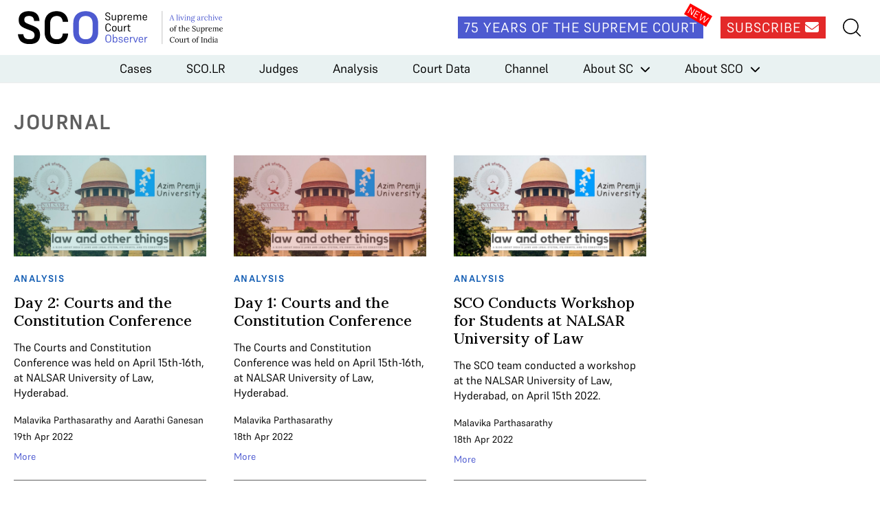

--- FILE ---
content_type: text/html; charset=UTF-8
request_url: https://www.scobserver.in/tag/courts-and-the-constitution/
body_size: 7768
content:
<!doctype html>
<html lang="en-US">
<head>
	<meta charset="UTF-8">
	<meta name="viewport" content="width=device-width, initial-scale=1">
	<link rel="profile" href="https://gmpg.org/xfn/11">
	<link rel="apple-touch-icon" sizes="180x180" href="/favicons/apple-touch-icon.png">
	<link rel="icon" type="image/png" sizes="32x32" href="/favicons/favicon-32x32.png">
	<link rel="icon" type="image/png" sizes="16x16" href="/favicons/favicon-16x16.png">
	<link rel="manifest" href="/favicons/site.webmanifest">
	<link rel="mask-icon" href="/favicons/safari-pinned-tab.svg" color="#5bbad5">
	<link rel="shortcut icon" href="/favicons/favicon.ico">
	<meta name="msapplication-TileColor" content="#572b2b">
	<meta name="msapplication-config" content="/favicons/browserconfig.xml">
	<meta name="theme-color" content="#ffffff">

	<meta name='robots' content='index, follow, max-image-preview:large, max-snippet:-1, max-video-preview:-1' />
	<style>img:is([sizes="auto" i], [sizes^="auto," i]) { contain-intrinsic-size: 3000px 1500px }</style>
	
<!-- Google Tag Manager for WordPress by gtm4wp.com -->
<script data-cfasync="false" data-pagespeed-no-defer>
	var gtm4wp_datalayer_name = "dataLayer";
	var dataLayer = dataLayer || [];
</script>
<!-- End Google Tag Manager for WordPress by gtm4wp.com -->
	<!-- This site is optimized with the Yoast SEO plugin v25.3.1 - https://yoast.com/wordpress/plugins/seo/ -->
	<title>Courts and the Constitution Archives - Supreme Court Observer</title>
	<link rel="canonical" href="https://www.scobserver.in/tag/courts-and-the-constitution/" />
	<meta property="og:locale" content="en_US" />
	<meta property="og:type" content="article" />
	<meta property="og:title" content="Courts and the Constitution Archives - Supreme Court Observer" />
	<meta property="og:url" content="https://www.scobserver.in/tag/courts-and-the-constitution/" />
	<meta property="og:site_name" content="Supreme Court Observer" />
	<meta name="twitter:card" content="summary_large_image" />
	<script type="application/ld+json" class="yoast-schema-graph">{"@context":"https://schema.org","@graph":[{"@type":"CollectionPage","@id":"https://www.scobserver.in/tag/courts-and-the-constitution/","url":"https://www.scobserver.in/tag/courts-and-the-constitution/","name":"Courts and the Constitution Archives - Supreme Court Observer","isPartOf":{"@id":"https://www.scobserver.in/#website"},"breadcrumb":{"@id":"https://www.scobserver.in/tag/courts-and-the-constitution/#breadcrumb"},"inLanguage":"en-US"},{"@type":"BreadcrumbList","@id":"https://www.scobserver.in/tag/courts-and-the-constitution/#breadcrumb","itemListElement":[{"@type":"ListItem","position":1,"name":"Home","item":"https://www.scobserver.in/"},{"@type":"ListItem","position":2,"name":"Courts and the Constitution"}]},{"@type":"WebSite","@id":"https://www.scobserver.in/#website","url":"https://www.scobserver.in/","name":"Supreme Court Observer","description":"","publisher":{"@id":"https://www.scobserver.in/#organization"},"potentialAction":[{"@type":"SearchAction","target":{"@type":"EntryPoint","urlTemplate":"https://www.scobserver.in/?s={search_term_string}"},"query-input":{"@type":"PropertyValueSpecification","valueRequired":true,"valueName":"search_term_string"}}],"inLanguage":"en-US"},{"@type":"Organization","@id":"https://www.scobserver.in/#organization","name":"Supreme Court Observer","url":"https://www.scobserver.in/","logo":{"@type":"ImageObject","inLanguage":"en-US","@id":"https://www.scobserver.in/#/schema/logo/image/","url":"https://www.scobserver.in/wp-content/uploads/2021/11/logo-header_new.svg","contentUrl":"https://www.scobserver.in/wp-content/uploads/2021/11/logo-header_new.svg","width":315,"height":60,"caption":"Supreme Court Observer"},"image":{"@id":"https://www.scobserver.in/#/schema/logo/image/"}}]}</script>
	<!-- / Yoast SEO plugin. -->


<link rel='dns-prefetch' href='//cdnjs.cloudflare.com' />
<link rel='dns-prefetch' href='//fonts.googleapis.com' />
<link rel="alternate" type="application/rss+xml" title="Supreme Court Observer &raquo; Feed" href="https://www.scobserver.in/feed/" />
<link rel="alternate" type="application/rss+xml" title="Supreme Court Observer &raquo; Comments Feed" href="https://www.scobserver.in/comments/feed/" />
<script id="wpp-js" src="https://www.scobserver.in/wp-content/plugins/wordpress-popular-posts/assets/js/wpp.min.js?ver=7.3.3" data-sampling="0" data-sampling-rate="100" data-api-url="https://www.scobserver.in/wp-json/wordpress-popular-posts" data-post-id="0" data-token="3d9e15e2b7" data-lang="0" data-debug="0"></script>
<link rel="alternate" type="application/rss+xml" title="Supreme Court Observer &raquo; Courts and the Constitution Tag Feed" href="https://www.scobserver.in/tag/courts-and-the-constitution/feed/" />
<link rel='stylesheet' id='wp-block-library-css' href='https://www.scobserver.in/wp/wp-includes/css/dist/block-library/style.min.css?ver=a9f4bd95f6fd6de2da9286989f2343a0' media='all' />
<style id='classic-theme-styles-inline-css'>
/*! This file is auto-generated */
.wp-block-button__link{color:#fff;background-color:#32373c;border-radius:9999px;box-shadow:none;text-decoration:none;padding:calc(.667em + 2px) calc(1.333em + 2px);font-size:1.125em}.wp-block-file__button{background:#32373c;color:#fff;text-decoration:none}
</style>
<style id='global-styles-inline-css'>
:root{--wp--preset--aspect-ratio--square: 1;--wp--preset--aspect-ratio--4-3: 4/3;--wp--preset--aspect-ratio--3-4: 3/4;--wp--preset--aspect-ratio--3-2: 3/2;--wp--preset--aspect-ratio--2-3: 2/3;--wp--preset--aspect-ratio--16-9: 16/9;--wp--preset--aspect-ratio--9-16: 9/16;--wp--preset--color--black: #000000;--wp--preset--color--cyan-bluish-gray: #abb8c3;--wp--preset--color--white: #ffffff;--wp--preset--color--pale-pink: #f78da7;--wp--preset--color--vivid-red: #cf2e2e;--wp--preset--color--luminous-vivid-orange: #ff6900;--wp--preset--color--luminous-vivid-amber: #fcb900;--wp--preset--color--light-green-cyan: #7bdcb5;--wp--preset--color--vivid-green-cyan: #00d084;--wp--preset--color--pale-cyan-blue: #8ed1fc;--wp--preset--color--vivid-cyan-blue: #0693e3;--wp--preset--color--vivid-purple: #9b51e0;--wp--preset--gradient--vivid-cyan-blue-to-vivid-purple: linear-gradient(135deg,rgba(6,147,227,1) 0%,rgb(155,81,224) 100%);--wp--preset--gradient--light-green-cyan-to-vivid-green-cyan: linear-gradient(135deg,rgb(122,220,180) 0%,rgb(0,208,130) 100%);--wp--preset--gradient--luminous-vivid-amber-to-luminous-vivid-orange: linear-gradient(135deg,rgba(252,185,0,1) 0%,rgba(255,105,0,1) 100%);--wp--preset--gradient--luminous-vivid-orange-to-vivid-red: linear-gradient(135deg,rgba(255,105,0,1) 0%,rgb(207,46,46) 100%);--wp--preset--gradient--very-light-gray-to-cyan-bluish-gray: linear-gradient(135deg,rgb(238,238,238) 0%,rgb(169,184,195) 100%);--wp--preset--gradient--cool-to-warm-spectrum: linear-gradient(135deg,rgb(74,234,220) 0%,rgb(151,120,209) 20%,rgb(207,42,186) 40%,rgb(238,44,130) 60%,rgb(251,105,98) 80%,rgb(254,248,76) 100%);--wp--preset--gradient--blush-light-purple: linear-gradient(135deg,rgb(255,206,236) 0%,rgb(152,150,240) 100%);--wp--preset--gradient--blush-bordeaux: linear-gradient(135deg,rgb(254,205,165) 0%,rgb(254,45,45) 50%,rgb(107,0,62) 100%);--wp--preset--gradient--luminous-dusk: linear-gradient(135deg,rgb(255,203,112) 0%,rgb(199,81,192) 50%,rgb(65,88,208) 100%);--wp--preset--gradient--pale-ocean: linear-gradient(135deg,rgb(255,245,203) 0%,rgb(182,227,212) 50%,rgb(51,167,181) 100%);--wp--preset--gradient--electric-grass: linear-gradient(135deg,rgb(202,248,128) 0%,rgb(113,206,126) 100%);--wp--preset--gradient--midnight: linear-gradient(135deg,rgb(2,3,129) 0%,rgb(40,116,252) 100%);--wp--preset--font-size--small: 13px;--wp--preset--font-size--medium: 20px;--wp--preset--font-size--large: 36px;--wp--preset--font-size--x-large: 42px;--wp--preset--spacing--20: 0.44rem;--wp--preset--spacing--30: 0.67rem;--wp--preset--spacing--40: 1rem;--wp--preset--spacing--50: 1.5rem;--wp--preset--spacing--60: 2.25rem;--wp--preset--spacing--70: 3.38rem;--wp--preset--spacing--80: 5.06rem;--wp--preset--shadow--natural: 6px 6px 9px rgba(0, 0, 0, 0.2);--wp--preset--shadow--deep: 12px 12px 50px rgba(0, 0, 0, 0.4);--wp--preset--shadow--sharp: 6px 6px 0px rgba(0, 0, 0, 0.2);--wp--preset--shadow--outlined: 6px 6px 0px -3px rgba(255, 255, 255, 1), 6px 6px rgba(0, 0, 0, 1);--wp--preset--shadow--crisp: 6px 6px 0px rgba(0, 0, 0, 1);}:where(.is-layout-flex){gap: 0.5em;}:where(.is-layout-grid){gap: 0.5em;}body .is-layout-flex{display: flex;}.is-layout-flex{flex-wrap: wrap;align-items: center;}.is-layout-flex > :is(*, div){margin: 0;}body .is-layout-grid{display: grid;}.is-layout-grid > :is(*, div){margin: 0;}:where(.wp-block-columns.is-layout-flex){gap: 2em;}:where(.wp-block-columns.is-layout-grid){gap: 2em;}:where(.wp-block-post-template.is-layout-flex){gap: 1.25em;}:where(.wp-block-post-template.is-layout-grid){gap: 1.25em;}.has-black-color{color: var(--wp--preset--color--black) !important;}.has-cyan-bluish-gray-color{color: var(--wp--preset--color--cyan-bluish-gray) !important;}.has-white-color{color: var(--wp--preset--color--white) !important;}.has-pale-pink-color{color: var(--wp--preset--color--pale-pink) !important;}.has-vivid-red-color{color: var(--wp--preset--color--vivid-red) !important;}.has-luminous-vivid-orange-color{color: var(--wp--preset--color--luminous-vivid-orange) !important;}.has-luminous-vivid-amber-color{color: var(--wp--preset--color--luminous-vivid-amber) !important;}.has-light-green-cyan-color{color: var(--wp--preset--color--light-green-cyan) !important;}.has-vivid-green-cyan-color{color: var(--wp--preset--color--vivid-green-cyan) !important;}.has-pale-cyan-blue-color{color: var(--wp--preset--color--pale-cyan-blue) !important;}.has-vivid-cyan-blue-color{color: var(--wp--preset--color--vivid-cyan-blue) !important;}.has-vivid-purple-color{color: var(--wp--preset--color--vivid-purple) !important;}.has-black-background-color{background-color: var(--wp--preset--color--black) !important;}.has-cyan-bluish-gray-background-color{background-color: var(--wp--preset--color--cyan-bluish-gray) !important;}.has-white-background-color{background-color: var(--wp--preset--color--white) !important;}.has-pale-pink-background-color{background-color: var(--wp--preset--color--pale-pink) !important;}.has-vivid-red-background-color{background-color: var(--wp--preset--color--vivid-red) !important;}.has-luminous-vivid-orange-background-color{background-color: var(--wp--preset--color--luminous-vivid-orange) !important;}.has-luminous-vivid-amber-background-color{background-color: var(--wp--preset--color--luminous-vivid-amber) !important;}.has-light-green-cyan-background-color{background-color: var(--wp--preset--color--light-green-cyan) !important;}.has-vivid-green-cyan-background-color{background-color: var(--wp--preset--color--vivid-green-cyan) !important;}.has-pale-cyan-blue-background-color{background-color: var(--wp--preset--color--pale-cyan-blue) !important;}.has-vivid-cyan-blue-background-color{background-color: var(--wp--preset--color--vivid-cyan-blue) !important;}.has-vivid-purple-background-color{background-color: var(--wp--preset--color--vivid-purple) !important;}.has-black-border-color{border-color: var(--wp--preset--color--black) !important;}.has-cyan-bluish-gray-border-color{border-color: var(--wp--preset--color--cyan-bluish-gray) !important;}.has-white-border-color{border-color: var(--wp--preset--color--white) !important;}.has-pale-pink-border-color{border-color: var(--wp--preset--color--pale-pink) !important;}.has-vivid-red-border-color{border-color: var(--wp--preset--color--vivid-red) !important;}.has-luminous-vivid-orange-border-color{border-color: var(--wp--preset--color--luminous-vivid-orange) !important;}.has-luminous-vivid-amber-border-color{border-color: var(--wp--preset--color--luminous-vivid-amber) !important;}.has-light-green-cyan-border-color{border-color: var(--wp--preset--color--light-green-cyan) !important;}.has-vivid-green-cyan-border-color{border-color: var(--wp--preset--color--vivid-green-cyan) !important;}.has-pale-cyan-blue-border-color{border-color: var(--wp--preset--color--pale-cyan-blue) !important;}.has-vivid-cyan-blue-border-color{border-color: var(--wp--preset--color--vivid-cyan-blue) !important;}.has-vivid-purple-border-color{border-color: var(--wp--preset--color--vivid-purple) !important;}.has-vivid-cyan-blue-to-vivid-purple-gradient-background{background: var(--wp--preset--gradient--vivid-cyan-blue-to-vivid-purple) !important;}.has-light-green-cyan-to-vivid-green-cyan-gradient-background{background: var(--wp--preset--gradient--light-green-cyan-to-vivid-green-cyan) !important;}.has-luminous-vivid-amber-to-luminous-vivid-orange-gradient-background{background: var(--wp--preset--gradient--luminous-vivid-amber-to-luminous-vivid-orange) !important;}.has-luminous-vivid-orange-to-vivid-red-gradient-background{background: var(--wp--preset--gradient--luminous-vivid-orange-to-vivid-red) !important;}.has-very-light-gray-to-cyan-bluish-gray-gradient-background{background: var(--wp--preset--gradient--very-light-gray-to-cyan-bluish-gray) !important;}.has-cool-to-warm-spectrum-gradient-background{background: var(--wp--preset--gradient--cool-to-warm-spectrum) !important;}.has-blush-light-purple-gradient-background{background: var(--wp--preset--gradient--blush-light-purple) !important;}.has-blush-bordeaux-gradient-background{background: var(--wp--preset--gradient--blush-bordeaux) !important;}.has-luminous-dusk-gradient-background{background: var(--wp--preset--gradient--luminous-dusk) !important;}.has-pale-ocean-gradient-background{background: var(--wp--preset--gradient--pale-ocean) !important;}.has-electric-grass-gradient-background{background: var(--wp--preset--gradient--electric-grass) !important;}.has-midnight-gradient-background{background: var(--wp--preset--gradient--midnight) !important;}.has-small-font-size{font-size: var(--wp--preset--font-size--small) !important;}.has-medium-font-size{font-size: var(--wp--preset--font-size--medium) !important;}.has-large-font-size{font-size: var(--wp--preset--font-size--large) !important;}.has-x-large-font-size{font-size: var(--wp--preset--font-size--x-large) !important;}
:where(.wp-block-post-template.is-layout-flex){gap: 1.25em;}:where(.wp-block-post-template.is-layout-grid){gap: 1.25em;}
:where(.wp-block-columns.is-layout-flex){gap: 2em;}:where(.wp-block-columns.is-layout-grid){gap: 2em;}
:root :where(.wp-block-pullquote){font-size: 1.5em;line-height: 1.6;}
</style>
<link rel='stylesheet' id='bcct_style-css' href='https://www.scobserver.in/wp-content/plugins/better-click-to-tweet/assets/css/styles.css?ver=3.0' media='all' />
<link rel='stylesheet' id='wordpress-popular-posts-css-css' href='https://www.scobserver.in/wp-content/plugins/wordpress-popular-posts/assets/css/wpp.css?ver=7.3.3' media='all' />
<link rel='stylesheet' id='font-awesome-css' href='https://cdnjs.cloudflare.com/ajax/libs/font-awesome/6.5.2/css/all.min.css?ver=6.5.2' media='all' />
<link crossorigin="anonymous" rel='stylesheet' id='font-lora-css' href='https://fonts.googleapis.com/css2?family=Lora%3Awght%40500&#038;display=swap&#038;ver=1.0' media='all' />
<link rel='stylesheet' id='sco-style-css' href='https://www.scobserver.in/wp-content/themes/sco/assets/css/supremecourtobserver.min.css?ver=1748928843' media='all' />
<link rel="https://api.w.org/" href="https://www.scobserver.in/wp-json/" /><link rel="alternate" title="JSON" type="application/json" href="https://www.scobserver.in/wp-json/wp/v2/tags/937" /><link rel="EditURI" type="application/rsd+xml" title="RSD" href="https://www.scobserver.in/wp/xmlrpc.php?rsd" />

		<style type="text/css">
						ol.footnotes>li {list-style-type:decimal;}
						ol.footnotes { color:#666666; }
ol.footnotes li { font-size:80%; }
		</style>
		
<!-- Google Tag Manager for WordPress by gtm4wp.com -->
<!-- GTM Container placement set to footer -->
<script data-cfasync="false" data-pagespeed-no-defer>
	var dataLayer_content = {"pagePostType":"journal","pagePostType2":"tag-journal"};
	dataLayer.push( dataLayer_content );
</script>
<script data-cfasync="false" data-pagespeed-no-defer>
(function(w,d,s,l,i){w[l]=w[l]||[];w[l].push({'gtm.start':
new Date().getTime(),event:'gtm.js'});var f=d.getElementsByTagName(s)[0],
j=d.createElement(s),dl=l!='dataLayer'?'&l='+l:'';j.async=true;j.src=
'//www.googletagmanager.com/gtm.js?id='+i+dl;f.parentNode.insertBefore(j,f);
})(window,document,'script','dataLayer','GTM-WDFQT9PV');
</script>
<!-- End Google Tag Manager for WordPress by gtm4wp.com -->            <style id="wpp-loading-animation-styles">@-webkit-keyframes bgslide{from{background-position-x:0}to{background-position-x:-200%}}@keyframes bgslide{from{background-position-x:0}to{background-position-x:-200%}}.wpp-widget-block-placeholder,.wpp-shortcode-placeholder{margin:0 auto;width:60px;height:3px;background:#dd3737;background:linear-gradient(90deg,#dd3737 0%,#571313 10%,#dd3737 100%);background-size:200% auto;border-radius:3px;-webkit-animation:bgslide 1s infinite linear;animation:bgslide 1s infinite linear}</style>
            <style>.recentcomments a{display:inline !important;padding:0 !important;margin:0 !important;}</style>		<style>
			.algolia-search-highlight {
				background-color: #fffbcc;
				border-radius: 2px;
				font-style: normal;
			}
		</style>
		<!-- There is no amphtml version available for this URL. --></head>

<body class="archive tag tag-courts-and-the-constitution tag-937 wp-custom-logo wp-theme-sco hfeed">
<div id="page" class="site">
	<header id="masthead" class="site-header">
		<div class="site-header__top">
			<div class="wrap">
				<div class="site-header__logo">
											<p>
							<a href="https://www.scobserver.in/" class="show-tablet-link" rel="home"><img width="315" height="60" src="https://www.scobserver.in/wp-content/uploads/2021/11/logo-header_new.svg" class="show-tablet" alt="Supreme Court Observer" decoding="async" /></a>							<a href="https://www.scobserver.in">
								<img width="210" height="60" src="https://www.scobserver.in/wp-content/uploads/2021/11/logo-header-mobile_new.svg" class="hide-tablet" alt="" decoding="async" />							</a>
						</p>
									</div><!-- .site-header__logo -->

				<div class="site-header__social">
					<amp-state id="searchSection">
						<script type="application/json">false</script>
					</amp-state>

					<div class="site-header__social__icons">
						<a href="https://www.scobserver.in/75-years-of-the-supreme-court" class="button site-header__link site-header__75-years-button show-desktop">75 Years of the Supreme Court</a>
						<a href="https://f8a51619.sibforms.com/serve/[base64]" class="button site-header__link site-header__subscribe-button show-desktop" target="_blank">Subscribe <i class="fa-solid fa-envelope"></i></a>
					</div>
					<!-- <a href="#" class="site-header__link site-header__my-account"><img src="/assets/images/my-account.svg" alt=""></a> -->
					<div class="site-header__search-hamburger-menu">
						<a href="#" class="site-header__link site-header__search" on="tap:AMP.setState( { searchSection: ! searchSection } )"><img src="https://www.scobserver.in/wp-content/themes/sco/assets/images/search.svg" alt=""></a>
						<button class="hamburger hide-desktop" type="button"
						on="tap:AMP.setState( { navMenuExpanded: ! navMenuExpanded } )"
						[class]="'hamburger hide-desktop' + ( navMenuExpanded ? ' open' : '' )">
							<span class="hamburger-box">
								<span class="hamburger-inner"></span>
							</span>
						</button>
					</div> <!-- .site-header__search-hamburger-menu -->
					<div class="site-header__search-container-new">
						<div class="site-header__search-container-new__flex">
							<img src="https://www.scobserver.in/wp-content/themes/sco/assets/images/search.svg" alt="" class="site-header__search-container-new__icon">
							<form action="https://www.scobserver.in" method="get" style="width:100%;">
								<input type="text" name="s" placeholder="Search">
							</form>

						</div>
					</div>
				</div>

				<div class="site-header__search-container" [class]="'site-header__search-container' + ( searchSection ? ' search-active' : '' )">
					<a href="#" class="close-search-form" on="tap:AMP.setState( { searchSection: ! searchSection } )"><i class="fa fa-times"></i></a>
					<form action="https://www.scobserver.in" method="get" class="site-header__search-container__search-form">
						<div class="form-fields-wrap">
							<div class="form-field">
								<i class="fa fa-search"></i>
								<input type="text" name="s" placeholder="Search">
							</div> <!-- .form-field -->

							<div class="form-field">
								<button class="button button--search">Submit</button>
							</div> <!-- .form-field -->
						</div> <!-- .form-fields-wrap -->
					</form>
				</div> <!-- .site-header__search-container -->
			</div> <!-- .wrap -->
		</div> <!-- .site-header__top -->
		<div class="site-header__bottom">
			<amp-state id="navMenuExpanded">
				<script type="application/json">false</script>
			</amp-state>
			<nav class="site-header__menu"
			[class]="'site-header__menu' + ( navMenuExpanded ? ' open' : '' )">
				<div class="menu-header-menu-container"><ul id="primary-menu" class="menu"><li id="menu-item-42" class="menu-item menu-item-type-post_type menu-item-object-page menu-item-42"><a href="https://www.scobserver.in/cases/">Cases</a></li>
<li id="menu-item-15476" class="menu-item menu-item-type-post_type menu-item-object-page menu-item-15476"><a href="https://www.scobserver.in/supreme-court-observer-law-reports-scolr/">SCO.LR</a></li>
<li id="menu-item-41" class="menu-item menu-item-type-post_type menu-item-object-page menu-item-41"><a href="https://www.scobserver.in/judges/">Judges</a></li>
<li id="menu-item-7541" class="menu-item menu-item-type-custom menu-item-object-custom menu-item-7541"><a href="/category/analysis/">Analysis</a></li>
<li id="menu-item-130" class="menu-item menu-item-type-custom menu-item-object-custom menu-item-130"><a href="/category/court-data/">Court Data</a></li>
<li id="menu-item-27" class="menu-item menu-item-type-custom menu-item-object-custom menu-item-27"><a href="/category/channel/">Channel</a></li>
<li id="menu-item-77" class="menu-item menu-item-type-post_type menu-item-object-page menu-item-has-children menu-item-77"><a href="https://www.scobserver.in/about/supreme-court-of-india/">About SC</a>
<ul class="sub-menu">
	<li id="menu-item-80" class="menu-item menu-item-type-post_type menu-item-object-page menu-item-80"><a href="https://www.scobserver.in/about/supreme-court-of-india/supreme-court-of-india-overview/">Overview</a></li>
	<li id="menu-item-79" class="menu-item menu-item-type-post_type menu-item-object-page menu-item-79"><a href="https://www.scobserver.in/about/supreme-court-of-india/procedure/">Procedure</a></li>
	<li id="menu-item-78" class="menu-item menu-item-type-post_type menu-item-object-page menu-item-78"><a href="https://www.scobserver.in/about/supreme-court-of-india/glossary/">Glossary</a></li>
</ul>
</li>
<li id="menu-item-81" class="menu-item menu-item-type-post_type menu-item-object-page menu-item-has-children menu-item-81"><a href="https://www.scobserver.in/about/supreme-court-observer/">About SCO</a>
<ul class="sub-menu">
	<li id="menu-item-85" class="menu-item menu-item-type-post_type menu-item-object-page menu-item-85"><a href="https://www.scobserver.in/about/supreme-court-observer/about-us/">About Us</a></li>
	<li id="menu-item-82" class="menu-item menu-item-type-post_type menu-item-object-page menu-item-82"><a href="https://www.scobserver.in/about/supreme-court-observer/team/">Team</a></li>
	<li id="menu-item-84" class="menu-item menu-item-type-post_type menu-item-object-page menu-item-84"><a href="https://www.scobserver.in/about/supreme-court-observer/using-sco/">Using SCO</a></li>
	<li id="menu-item-83" class="menu-item menu-item-type-post_type menu-item-object-page menu-item-83"><a href="https://www.scobserver.in/about/supreme-court-observer/support/">Support</a></li>
	<li id="menu-item-2897" class="menu-item menu-item-type-post_type menu-item-object-page menu-item-2897"><a href="https://www.scobserver.in/about/supreme-court-observer/careers/">Careers</a></li>
</ul>
</li>
</ul></div>				<div class="site-header__menu__mobile-menu-footer hide-desktop">
					<a href="https://www.scobserver.in/75-years-of-the-supreme-court" class="button site-header__link site-header__75-years-button">75 Years of the Supreme Court</a>
					<a href="https://ca3d8422.sibforms.com/serve/[base64]" class="button site-header__subscribe-button" target="_blank">Subscribe</a>
					<!-- <a href="#" class="site-header__menu__link">View Plans</a>
					<a href="#" class="site-header__menu__link">Gift A Plan</a> -->
				</div> <!-- .site-header__menu__mobile-menu-footer -->
			</nav><!-- .site-header__menu -->
		</div> <!-- .site-header__bottom -->
	</header><!-- #masthead -->

	<main id="primary" class="site-main wrap">

		<div class="tag-results">

		<div id="tag-journal"><h2 class="tag-heading">journal</h2><div id="tag-journal-listing">
<div class="listing-blocks__individual">
			<img src="https://www.scobserver.in/wp-content/uploads/2022/04/Courts-and-Constitution-2.jpg" alt="" class="listing-blocks__individual__image" />
		<p class="listing-blocks__individual__category analysis">Analysis</p>
	<h3 class="listing-blocks__individual__title"><a href="https://www.scobserver.in/journal/day-2-courts-and-the-constitution-conference/">Day 2: Courts and the Constitution Conference</a></h3>
			<div class="listing-blocks__individual__summary"><p>The Courts and Constitution Conference was held on April 15th-16th, at NALSAR University of Law, Hyderabad.</p>
</div>
		<div class="listing-blocks__individual__details">
		<p class="listing-blocks__individual__author">
			<a href="https://www.scobserver.in/contributors/malavika-parthasarathy/">Malavika Parthasarathy</a> and <a href="https://www.scobserver.in/contributors/aarathi-ganesan/">Aarathi Ganesan</a>		</p>
		<p class="listing-blocks__individual__date">19th Apr 2022</p>
		<a href="https://www.scobserver.in/journal/day-2-courts-and-the-constitution-conference/" class="listing-blocks__individual__link">More</a>
	</div> <!-- .listing-blocks__individual__details -->
</div> <!-- .listing-blocks__individual -->

<div class="listing-blocks__individual">
			<img src="https://www.scobserver.in/wp-content/uploads/2022/04/Courts-and-Constitution-1.jpg" alt="" class="listing-blocks__individual__image" />
		<p class="listing-blocks__individual__category analysis">Analysis</p>
	<h3 class="listing-blocks__individual__title"><a href="https://www.scobserver.in/journal/day-1-courts-and-the-constitution-conference/">Day 1: Courts and the Constitution Conference</a></h3>
			<div class="listing-blocks__individual__summary"><p>The Courts and Constitution Conference was held on April 15th-16th, at NALSAR University of Law, Hyderabad.</p>
</div>
		<div class="listing-blocks__individual__details">
		<p class="listing-blocks__individual__author">
			<a href="https://www.scobserver.in/contributors/malavika-parthasarathy/">Malavika Parthasarathy</a>		</p>
		<p class="listing-blocks__individual__date">18th Apr 2022</p>
		<a href="https://www.scobserver.in/journal/day-1-courts-and-the-constitution-conference/" class="listing-blocks__individual__link">More</a>
	</div> <!-- .listing-blocks__individual__details -->
</div> <!-- .listing-blocks__individual -->

<div class="listing-blocks__individual">
			<img src="https://www.scobserver.in/wp-content/uploads/2022/04/Courts-and-Constitution.jpg" alt="" class="listing-blocks__individual__image" />
		<p class="listing-blocks__individual__category analysis">Analysis</p>
	<h3 class="listing-blocks__individual__title"><a href="https://www.scobserver.in/journal/sco-conducts-workshop-for-students-at-nalsar-university-of-law/">SCO Conducts Workshop for Students at NALSAR University of Law</a></h3>
			<div class="listing-blocks__individual__summary"><p>The SCO team conducted a workshop at the NALSAR University of Law, Hyderabad, on April 15th 2022.</p>
</div>
		<div class="listing-blocks__individual__details">
		<p class="listing-blocks__individual__author">
			<a href="https://www.scobserver.in/contributors/malavika-parthasarathy/">Malavika Parthasarathy</a>		</p>
		<p class="listing-blocks__individual__date">18th Apr 2022</p>
		<a href="https://www.scobserver.in/journal/sco-conducts-workshop-for-students-at-nalsar-university-of-law/" class="listing-blocks__individual__link">More</a>
	</div> <!-- .listing-blocks__individual__details -->
</div> <!-- .listing-blocks__individual -->
</div></div>		</div> <!-- .tag-results -->
	</main><!-- #main -->


	<footer id="colophon" class="site-footer">
		<div class="wrap">
			<div class="site-footer__containers">
				<div class="site-footer__logo-container">
											<a href="https://www.scobserver.in">
							<img src="https://www.scobserver.in/wp-content/uploads/2021/10/logo-footer.svg" alt="" class="show-desktop" />
						</a>
												<a href="https://www.scobserver.in">
							<img src="https://www.scobserver.in/wp-content/uploads/2021/10/logo-footer-mobile.svg" alt="" class="hide-desktop" />
						</a>
									</div> <!-- .site-footer__logo-container -->

				<div class="site-footer__links-container">
					<h3 class="site-footer__links-container__title">About</h3>
					<ul>
						<li><a href="/about/supreme-court-observer/about-us/">About Us</a></li>
						<li><a href="/about/supreme-court-of-india/overview/">The Supreme Court</a></li>
						<li><a href="/about/supreme-court-observer/team/">Team</a></li>
						<li><a href="/about/supreme-court-observer/careers-jobs-opportunities-work-with-us/">Careers</a></li>
					</ul>
				</div> <!-- .site-footer__links-container -->

				<div class="site-footer__links-container">
					<h3 class="site-footer__links-container__title">Connect</h3>
					<ul>
						<li>
							<a href="https://www.whatsapp.com/channel/0029Vb71GytJUM2hI6G7Sl3e" target="_blank">
								<i class="fa-brands fa-square-whatsapp"></i>
								WhatsApp
							</a>
						</li>

						<li>
							<a href="https://t.me/scobserverupdates" target="_blank">
								<i class="fa-brands fa-telegram"></i>
								Telegram
							</a>
						</li>

						<li>
							<a href="https://open.spotify.com/show/5jstjLldLkYY009gWsgi7b" target="_blank">
								<i class="fa-brands fa-spotify"></i>
								Spotify
							</a>
						</li>

						<li>
							<a href="https://www.youtube.com/channel/UCujBtdWmDe10IHxs6V5mRfQ" target="_blank">
								<i class="fa-brands fa-youtube"></i>
								YouTube
							</a>
						</li>

													<li>
								<a href="https://www.linkedin.com/company/supreme-court-observer" target="_blank">
									<i class="fa-brands fa-linkedin"></i>
									LinkedIn
								</a>
							</li>
						
													<li>
								<a href="https://twitter.com/scobserver" target="_blank">
									<i class="fa-brands fa-x-twitter"></i>
									Twitter
								</a>
							</li>
						
													<li>
								<a href="https://www.facebook.com/supremecourtobserver/" target="_blank">
									<i class="fa-brands fa-facebook"></i>
									Facebook
								</a>
							</li>
						
													<li>
								<a href="https://www.instagram.com/sc_observer" target="_blank">
									<i class="fa-brands fa-square-instagram"></i>
									Instagram
								</a>
							</li>
						
													<li>
								<a href="mailto:admin@scobserver.in" target="_blank">
									<i class="fa-solid fa-envelope"></i>
									Email
								</a>
							</li>
											</ul>
				</div> <!-- .site-footer__links-container -->

				<div class="site-footer__links-container">
					<h3 class="site-footer__links-container__title">Explore</h3>
					<ul>
						<li><a href="/cases">Cases</a></li>
						<li><a href="/judges">Judges</a></li>
						<li><a href="/category/analysis">Analysis</a></li>
						<li><a href="/category/channel">Channel</a></li>
						<li><a href="/category/court-data">Court Data</a></li>
					</ul>
				</div> <!-- .site-footer__links-container -->
			</div> <!-- .site-footer__containers -->

			<div class="site-footer__bottom-links">
				<p>&#169; Legal Observer Trust 2026</p><span>|</span>
				<a href="https://www.scobserver.in/privacy-policy">Privacy Policy</a><span>|</span>
				<a href="https://www.scobserver.in/terms-and-conditions">Terms of Use</a>
			</div>
		</div> <!-- .wrap -->
	</footer><!-- #colophon -->
</div><!-- #page -->

<script type="speculationrules">
{"prefetch":[{"source":"document","where":{"and":[{"href_matches":"\/*"},{"not":{"href_matches":["\/wp\/wp-*.php","\/wp\/wp-admin\/*","\/wp-content\/uploads\/*","\/wp-content\/*","\/wp-content\/plugins\/*","\/wp-content\/themes\/sco\/*","\/*\\?(.+)"]}},{"not":{"selector_matches":"a[rel~=\"nofollow\"]"}},{"not":{"selector_matches":".no-prefetch, .no-prefetch a"}}]},"eagerness":"conservative"}]}
</script>

<!-- GTM Container placement set to footer -->
<!-- Google Tag Manager (noscript) -->
				<noscript><iframe src="https://www.googletagmanager.com/ns.html?id=GTM-WDFQT9PV" height="0" width="0" style="display:none;visibility:hidden" aria-hidden="true"></iframe></noscript>
<!-- End Google Tag Manager (noscript) --><script src="https://www.scobserver.in/wp-content/themes/sco/assets/js/jquery-2.2.4.min.js?ver=2.2.4" id="jquery-js"></script>
<script src="https://www.scobserver.in/wp-content/themes/sco/assets/js/main.js?ver=1748600101" id="main-js"></script>

</body>
</html>
